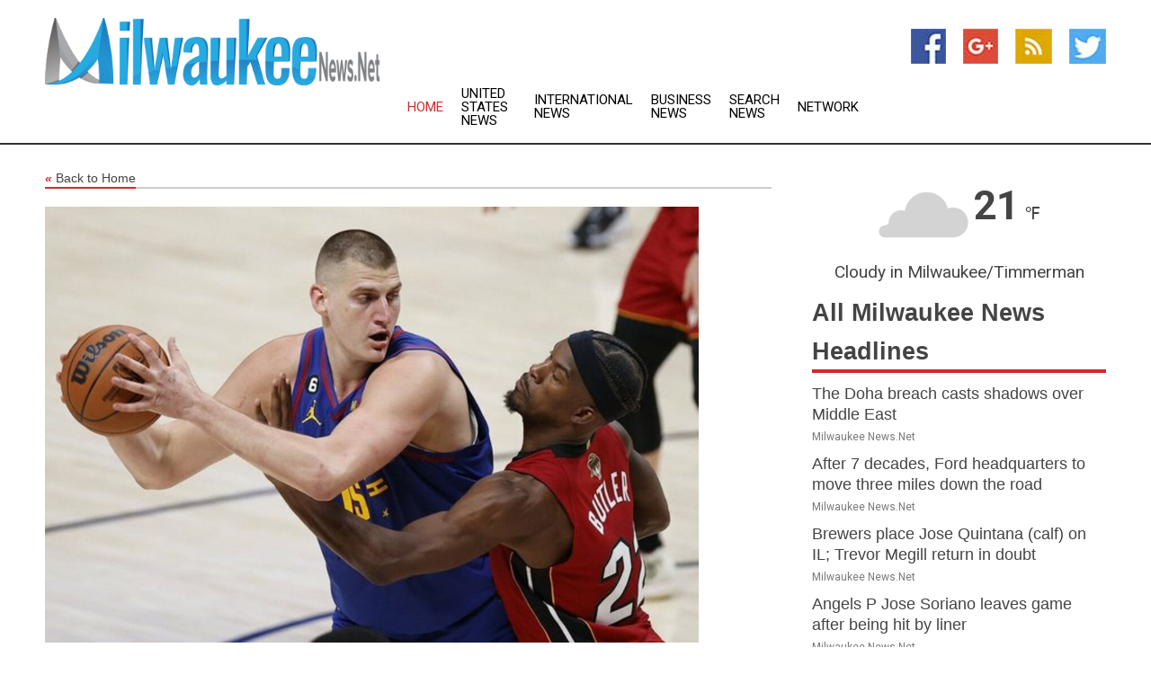

--- FILE ---
content_type: text/html; charset=utf-8
request_url: https://www.milwaukeenews.net/news/273853468/nba-finals-heat-big-underdogs-entering-game-2-in-denver
body_size: 14002
content:
<!doctype html>
<html lang="en">
<head>
    <meta name="Powered By" content="Kreatio Platform" />
  <link rel="canonical" href="https://www.milwaukeenews.net/news/273853468/nba-finals-heat-big-underdogs-entering-game-2-in-denver"/>
  <meta charset="utf-8"/>
  <meta http-equiv="X-UA-Compatible" content="IE=edge"/>
  <meta name="viewport" content="width=device-width, initial-scale=1, maximum-scale=1, user-scalable=no"/>
    <title>NBA Finals: Heat big underdogs entering Game 2 in Denver</title>
  <meta name="title" content="NBA Finals: Heat big underdogs entering Game 2 in Denver">
  <meta name="description" content="The Miami Heat entered the playoffs as the No. 8 seed in the Eastern Conference but are in an unfamiliar position ahead of Game 2 of the NBA Finals -- down 1-0."/>
  <meta name="keywords" content="Colorado News, points, games, thursday, eastern conference, conference, round and, miami, the heat, series"/>
  <meta name="news_keywords" content="milwaukee news, milwaukee, wisconsin, milwaukee newspapers, milwaukee-racine-waukesha metropolitan area news" />
  <meta name="robots" content="index, follow" />
  <meta name="revisit-after" content="1 Day" />
  <meta property="og:title" content="NBA Finals: Heat big underdogs entering Game 2 in Denver" />
  <meta property="og:site_name" content="Milwaukee News" />
  <meta property="og:url" content="https://www.milwaukeenews.net/news/273853468/nba-finals-heat-big-underdogs-entering-game-2-in-denver" />
  <meta property="og:description" content="The Miami Heat entered the playoffs as the No. 8 seed in the Eastern Conference but are in an unfamiliar position ahead of Game 2 of the NBA Finals -- down 1-0."/>
  <meta property="og:image" content="https://image.chitra.live/api/v1/wps/ff4e732/e8b94bcc-87c9-47d0-bd6a-788dee301ee1/0/flm1685819941-600x315.jpg" />
  <meta property="og:type" content="article" />
  <meta property="og:locale" content="en_US" />
  <meta name="twitter:card" content="summary_large_image" />
  <meta name="twitter:site" content="@Milwaukee News" />
  <meta name="twitter:title" content="NBA Finals: Heat big underdogs entering Game 2 in Denver" />
  <meta name="twitter:description" content="The Miami Heat entered the playoffs as the No. 8 seed in the Eastern Conference but are in an unfamiliar position ahead of Game 2 of the NBA Finals -- down 1-0."/>
  <meta name="twitter:image" content="https://image.chitra.live/api/v1/wps/ff4e732/e8b94bcc-87c9-47d0-bd6a-788dee301ee1/0/flm1685819941-600x315.jpg" />

  <link rel="shortcut icon" href="https://assets.kreatio.net/web/newsnet/favicons/favicon.ico"/>
  <link rel="stylesheet" type="text/css" href="https://assets.kreatio.net/web/newsnet/css/foundation.min.css">
  <link rel="stylesheet" type="text/css" href="https://assets.kreatio.net/web/newsnet/css/red_style.css">
  <link rel="stylesheet" type="text/css" href="https://cdnjs.cloudflare.com/ajax/libs/font-awesome/4.6.3//css/font-awesome.css">
  <script src="https://assets.kreatio.net/web/newsnet/js/app.js"></script>
  <link rel="stylesheet" href="https://cdnjs.cloudflare.com/ajax/libs/tinymce/6.8.2/skins/ui/oxide/skin.min.css">
  <script async src='https://securepubads.g.doubleclick.net/tag/js/gpt.js'></script>
  <script src='https://www.google.com/recaptcha/api.js'></script>
  <script>window.googletag = window.googletag || {cmd: []};
  googletag.cmd.push(function () {
      googletag.defineSlot('/21806386006/Bigpond_TOP/uaenews.net', [[970, 250], [728, 90], [970, 90]], 'div-gpt-ad-3852326-1')
          .addService(googletag.pubads());
      googletag.defineSlot('/21806386006/Bigpond_TOP/uaenews.net', [[300, 250], [300, 600], [160, 600], [120, 600], [320, 50]], 'div-gpt-ad-3852326-2')
          .addService(googletag.pubads());
      googletag.defineOutOfPageSlot('/21806386006/Bigpond_TOP/uaenews.net', 'div-gpt-ad-3852326-3')
          .addService(googletag.pubads());
      googletag.defineSlot('/21806386006/Bigpond_TOP/uaenews.net', [[1, 1]], 'div-gpt-ad-3852326-4')
          .addService(googletag.pubads());

      googletag.pubads().enableSingleRequest();
      googletag.pubads().collapseEmptyDivs();
      googletag.pubads().setCentering(true);
      googletag.enableServices();
  });</script>
  <script async src="https://paht.tech/c/uaenews.net.js"></script>

  <script type="text/javascript">
      window._mNHandle = window._mNHandle || {};
      window._mNHandle.queue = window._mNHandle.queue || [];
      medianet_versionId = "3121199";
  </script>
    <!-- taboola-->
    <script type="text/javascript">
        window._taboola = window._taboola || [];
        _taboola.push({article: 'auto'});
        !function (e, f, u, i) {
            if (!document.getElementById(i)) {
                e.async = 1;
                e.src = u;
                e.id = i;
                f.parentNode.insertBefore(e, f);
            }
        }(document.createElement('script'),
            document.getElementsByTagName('script')[0],
            '//cdn.taboola.com/libtrc/newsnet-network/loader.js',
            'tb_loader_script');
        if (window.performance && typeof window.performance.mark == 'function') {
            window.performance.mark('tbl_ic');
        }
    </script>
    <!--taboola-->
  <style>
      .tox .tox-statusbar {
          display: none !important;
      }
      .red{
          color: red;
      }
      .text h1,
      .text h2,
      .text h3,
      .text h4,
      .text h5,
      .text h6{
          font-size: 24px !important;
          font-weight: 700 !important;
      }
  </style>
</head>
<body>
<!-- header -->
  <!-- Component :: Main-Header--> 
<div class="row expanded header">
  <div class="large-4 columns logo hide-for-small-only">
    <a href="/"><img src="https://assets.kreatio.net/nn_logos/milwaukee-news.png" alt="Milwaukee News"></a></div>

  <div class="large-6 columns navigation">
    <div class="title-bar show-for-small-only"
         data-responsive-toggle="navigation-menu" data-hide-for="medium">
      <button class="menu-icon" type="button" data-toggle></button>
      <div class="title-bar-title" style="margin: 0 20px;">
        <a href="/"><img width="200px" src="https://assets.kreatio.net/nn_logos/milwaukee-news.png"></a>
      </div>
    </div>
    <div class="top-bar" id="navigation-menu">
      <div class="top-bar-left">
        <ul class="dropdown menu" data-dropdown-menu>
          <li class="active"><a href="/">Home</a></li>
            <li>
              <a href="/category/united-states-news">United States
                News</a>
            </li>
            <li>
              <a href="/category/breaking-international-news">International
                News</a>
            </li>
            <li>
              <a href="/category/breaking-business-news">Business
                News</a>
            </li>
          <li><a href="/archive">Search News</a></li>
          <li><a href="http://www.themainstreammedia.com/">Network</a></li>
        </ul>
      </div>
    </div>
  </div>

  <div class="large-2 columns socail_icon hide-for-small-only">
    <ul class="menu float-right">
      <li><a href="https://www.facebook.com/Milwaukee-News-106300851046157/" target="_blank"><img
        src="https://assets.kreatio.net/web/newsnet/images/facebook.jpg"
        alt="facebook"></a></li>
      <li><a href="https://plus.google.com/" target="_blank"><img
        src="https://assets.kreatio.net/web/newsnet/images/google_pls.jpg"
        alt="google"></a></li>
      <li><a href="https://feeds.milwaukeenews.net/rss/563d1c1db6cb5197" target="_blank"><img
        src="https://assets.kreatio.net/web/newsnet/images/rss_feed.jpg"
        alt="rss"></a></li>
      <li><a href="https://twitter.com/MilwaukeeN" target="_blank"><img
        src="https://assets.kreatio.net/web/newsnet/images/twitter.jpg"
        alt="twitter"></a></li>
    </ul>
      <!-- Component :: Header-Date--> 
<div class="remote_component" id = 587f77c1-772e-d205-d833-e133cfdf98e0></div>


  </div>
</div>


<!-- End of header -->

<!-- Ads -->
<div class="row expanded ad_temp">

  <!-- Ad 728x90 (TOP) -->
  <div
    class="large-12 medium-12 columns text-left top_add hide-for-small-only">

    <center>
      <div id='div-gpt-ad-3852326-1'>
        <script>
            googletag.cmd.push(function () {
                googletag.display('div-gpt-ad-3852326-1');
            });
        </script>
      </div>
    </center>

  </div>
  <!-- End of ad -->

</div>
<!-- End of ads -->


<div class="row expanded content">
  <div class="large-9 medium-8 columns left_content">
    <div class="row expanded breadcrum">
      <div class="large-12 medium-12 columns">
        <h4>
          <span><a href="/"><i>«</i>Back to Home</a></span>
        </h4>
      </div>
    </div>
    <div class="row expanded single_news">
  <div class="large-12 columns">
    <div class="article_image">
        <img src="https://image.chitra.live/api/v1/wps/28ec15f/e8b94bcc-87c9-47d0-bd6a-788dee301ee1/0/flm1685819941-1156x770.jpg" alt="NBA Finals: Heat big underdogs entering Game 2 in Denver" width="100%">
    </div>
    <div class="title_text">
      <h2>
        <a href="#">NBA Finals: Heat big underdogs entering Game 2 in Denver</a>
      </h2>
      <p>Field Level Media
        <br>04 Jun 2023, 00:49 GMT+
          </p>
    </div>
    <div class="detail_text">
      <div class="text">
            <p>The Miami Heat entered the playoffs as the No. 8 seed in the Eastern Conference but are in an unfamiliar position ahead of Game 2 of the NBA Finals -- down 1-0.</p>
<p>Despite starting every series in this year's playoffs on the road, the Heat managed to win the first game in each of their first three series. That certainly wasn't the case in Game 1 on Thursday, when the Denver Nuggets won Game 1 of the finals in convincing fashion, 104-93.</p>
<p>The Heat will attempt to even the series in Game 2 on Sunday in Denver, and they will again be heavy underdogs.</p>
<p>Denver is an 8.5-point favorite at BetMGM, where the Nuggets have been backed by 55 percent of the spread-line bets and 59 percent of the money. However, Miami's 300 moneyline has been a popular bet, with the public backing the Heat with 72 and 60 percent of the action, respectively.</p>
<p>WHAT IT MEANS</p>
<p>Miami has lost four of its past five games overall and is facing a deficit for the first time in these playoffs.</p>
<p>"That was one of my last messages to the group before our game," Denver coach Michael Malone said after his team improved to 9-0 at home in the playoffs on Thursday.</p>
<p>"I reminded our group, if they didn't know, that Miami went into Milwaukee (in the first round) and won Game 1. They went into the Garden in New York City (in the second round) and won Game 1. They won Game 1 up in Boston (in the Eastern Conference finals). So, we did not want them coming in here taking control of the series on our court."</p>
<p>PROPPED UP</p>
<p>Nuggets star Nikola Jokic was the most popular prop bet ahead of Game 1 and went on to reward the public's confidence in him with his ninth triple-double of the playoffs. That includes six in his past seven games after collecting 27 points, 14 assists and 10 rebounds in Game 1.</p>
<p>"The most important thing is to win a game," Jokic said. "I'm trying to win a game in any possible way."</p>
<p>KEY STAT</p>
<p>Denver made 16 of its 20 free-throw attempts in Game 1, which was significantly better than Miami's all-too-brief performance at the line.</p>
<p>The Heat went to the charity stripe on just two occasions to set an NBA postseason record for fewest free-throw attempts in a game.</p>
<p>"Things have to be done with a lot more intention and a lot more pace, a lot more detail," Miami coach Erik Spoelstra said. "We are an aggressive, attacking team, and so if we are not getting those kind of opportunities at the rim or at the free throw line, we have to find different ways to be able to do it."</p>
<p>THEY SAID IT</p>
<p>Heat star Jimmy Butler had only 13 points in Game 1 to go along with seven rebounds and seven assists. He did not make it to the foul line a single time.</p>
<p>"You've got to attack and attack everybody, not just one individual. I have to do a better job of creating the help, one, two guys, and getting to my shooter, otherwise finishing at the rim, making shots," he said.</p>
<p>"But we missed a lot, and we'll be better in Game 2. At the end of the day, that's what it is, and we'll take this and we'll learn from it."</p>
--Field Level Media
        <p></p>
      </div>
    </div>
  </div>
  <div class="large-12 medium-12 columns share_icon">
    <h3>
      <span><a href="#">Share article:</a></span>
    </h3>
    <div class="sharethis-inline-share-buttons"></div>
  </div>
  <div class="large-12 medium-12 columns hide-for-small-only">
    <div class="detail_text">
      <div id="contentad338226"></div>
      <script type="text/javascript">
          (function (d) {
              var params =
                  {
                      id: "d5a9be96-e246-4ac5-9d21-4b034439109c",
                      d: "ZGVsaGluZXdzLm5ldA==",
                      wid: "338226",
                      cb: (new Date()).getTime()
                  };

              var qs = [];
              for (var key in params) qs.push(key + '=' + encodeURIComponent(params[key]));
              var s = d.createElement('script');
              s.type = 'text/javascript';
              s.async = true;
              var p = 'https:' == document.location.protocol ? 'https' : 'http';
              s.src = p + "://api.content-ad.net/Scripts/widget2.aspx?" + qs.join('&');
              d.getElementById("contentad338226").appendChild(s);
          })(document);
      </script>
    </div>
  </div>
</div>

    <div class="column row collapse show-for-small-only">
      <div class="large-12 medium-12 columns">

        <div id='div-gpt-ad-3852326-2'>
          <script>
              googletag.cmd.push(function() {
                  googletag.display('div-gpt-ad-3852326-2');
              });
          </script>
        </div>

      </div>
    </div>
    <!-- Ad 600x250 -->
    <div class="row column collapse">
      <div class="large-12 medium-12 columns">

        <div id="318873353">
          <script type="text/javascript">
              try {
                  window._mNHandle.queue.push(function (){
                      window._mNDetails.loadTag("318873353", "600x250", "318873353");
                  });
              }
              catch (error) {}
          </script>
        </div>

      </div>
    </div>
    <!-- End of ad -->
    <!-- Taboola -->
    <div class="row column collapse">
  <div class="large-12 medium-12 columns">

    <div id="taboola-below-article-thumbnails"></div>
    <script type="text/javascript">
        window._taboola = window._taboola || [];
        _taboola.push({
            mode: 'alternating-thumbnails-a',
            container: 'taboola-below-article-thumbnails',
            placement: 'Below Article Thumbnails',
            target_type: 'mix'
        });
    </script>

  </div>
</div>

    <!-- Taboola -->
    <div class="row expanded moreus_news" ng-controller="MoreCtrl">
  <div class="large-12 medium-12 columns">
    <h3><span>More Milwaukee News</span></h3>
    <a href="/category/milwaukee-news" class="access_more">Access More</a>
  </div>
    <div class="large-6 columns">
        <div class="media-object">
          <div class="media-object-section">
            <a href="/news/278583110/the-doha-breach-casts-shadows-over-middle-east">
              <img src="https://image.chitra.live/api/v1/wps/32192c8/e0cac65f-fb08-4dcf-8d2f-8a4490ef9f41/3/Israel-F35a-F15s-IAF-200x200.jpeg" width="153px">
            </a>
          </div>
          <div class="media-object-section">
            <h5><a title="" href="/news/278583110/the-doha-breach-casts-shadows-over-middle-east">The Doha breach casts shadows over Middle East</a>
</h5>
            <p class="date">Milwaukee News.Net</p>
          </div>
        </div>
        <div class="media-object">
          <div class="media-object-section">
            <a href="/news/278581992/after-7-decades-ford-headquarters-to-move-three-miles-down-the-road">
              <img src="https://image.chitra.live/api/v1/wps/c895903/55a7e194-6523-4250-93ef-4cbc0a13a0c0/1/Ford-2-200x200.jpg" width="153px">
            </a>
          </div>
          <div class="media-object-section">
            <h5><a title="" href="/news/278581992/after-7-decades-ford-headquarters-to-move-three-miles-down-the-road">After 7 decades, Ford headquarters to move three miles down the road</a>
</h5>
            <p class="date">Milwaukee News.Net</p>
          </div>
        </div>
        <div class="media-object">
          <div class="media-object-section">
            <a href="/news/278584091/brewers-place-jose-quintana-calf-on-il-trevor-megill-return-in-doubt">
              <img src="https://image.chitra.live/api/v1/wps/f760058/165bdb6b-5ea7-417f-88a4-8193e09c30e9/0/N2RkY2Y2ZTQtZTc-200x200.jpg" width="153px">
            </a>
          </div>
          <div class="media-object-section">
            <h5><a title="" href="/news/278584091/brewers-place-jose-quintana-calf-on-il-trevor-megill-return-in-doubt">Brewers place Jose Quintana (calf) on IL; Trevor Megill return in doubt</a>
</h5>
            <p class="date">Milwaukee News.Net</p>
          </div>
        </div>
        <div class="media-object">
          <div class="media-object-section">
            <a href="/news/278584086/angels-p-jose-soriano-leaves-game-after-being-hit-by-liner">
              <img src="https://image.chitra.live/api/v1/wps/c06fd3e/a86a32de-a30d-4753-aee6-1c6341252d41/0/ODU1YzBlNGEtYzF-200x200.jpg" width="153px">
            </a>
          </div>
          <div class="media-object-section">
            <h5><a title="" href="/news/278584086/angels-p-jose-soriano-leaves-game-after-being-hit-by-liner">Angels P Jose Soriano leaves game after being hit by liner</a>
</h5>
            <p class="date">Milwaukee News.Net</p>
          </div>
        </div>
        <div class="media-object">
          <div class="media-object-section">
            <a href="/news/278582924/magic-number-at-7-brewers-vie-to-inch-closer-to-nl-central-crown-vs-angels">
              <img src="https://image.chitra.live/api/v1/wps/2370c7d/0f0d8d72-8953-443f-8ae8-e68f7dc4772a/0/ZWU1ZTUyYTEtZjd-200x200.jpg" width="153px">
            </a>
          </div>
          <div class="media-object-section">
            <h5><a title="" href="/news/278582924/magic-number-at-7-brewers-vie-to-inch-closer-to-nl-central-crown-vs-angels">Magic number at 7, Brewers vie to inch closer to NL Central crown vs. Angels</a>
</h5>
            <p class="date">Milwaukee News.Net</p>
          </div>
        </div>
        <div class="media-object">
          <div class="media-object-section">
            <a href="/news/278582923/bullpen-woes-plaguing-dodgers-ahead-of-finale-vs-phillies">
              <img src="https://image.chitra.live/api/v1/wps/a8d4be8/52a102b6-1bdb-457d-97f2-214970c9eec8/0/MWM5YTdjNDUtMTQ-200x200.jpg" width="153px">
            </a>
          </div>
          <div class="media-object-section">
            <h5><a title="" href="/news/278582923/bullpen-woes-plaguing-dodgers-ahead-of-finale-vs-phillies">Bullpen woes plaguing Dodgers ahead of finale vs. Phillies</a>
</h5>
            <p class="date">Milwaukee News.Net</p>
          </div>
        </div>
        <div class="media-object">
          <div class="media-object-section">
            <a href="/news/278582427/reds-cardinals-running-out-of-chances-in-wild-card-race">
              <img src="https://image.chitra.live/api/v1/wps/2dab3fa/0c50e588-f429-4bed-9d0e-ddb9e1239387/0/YzFhMjY4NTItMjQ-200x200.jpg" width="153px">
            </a>
          </div>
          <div class="media-object-section">
            <h5><a title="" href="/news/278582427/reds-cardinals-running-out-of-chances-in-wild-card-race">Reds, Cardinals running out of chances in wild-card race</a>
</h5>
            <p class="date">Milwaukee News.Net</p>
          </div>
        </div>
        <div class="media-object">
          <div class="media-object-section">
            <a href="/news/278582261/mlb-roundup-cal-raleigh-makes-history-with-hrs-55-56">
              <img src="https://image.chitra.live/api/v1/wps/c74fe41/7dab76b7-1660-4cdf-b204-a3bc22eb19cf/0/ZTE5Mzg3MmMtODg-200x200.jpg" width="153px">
            </a>
          </div>
          <div class="media-object-section">
            <h5><a title="" href="/news/278582261/mlb-roundup-cal-raleigh-makes-history-with-hrs-55-56">MLB roundup: Cal Raleigh makes history with HRs 55, 56</a>
</h5>
            <p class="date">Milwaukee News.Net</p>
          </div>
        </div>
        <div class="media-object">
          <div class="media-object-section">
            <a href="/news/278582052/shohei-ohtani-no-hit-start-50th-hr-arent-enough-for-dodgers-vs-phils">
              <img src="https://image.chitra.live/api/v1/wps/25d821f/3385e449-cc7d-44fa-9c26-5d7e2f8e08fb/0/MzZiODQyMTYtNDJ-200x200.jpg" width="153px">
            </a>
          </div>
          <div class="media-object-section">
            <h5><a title="" href="/news/278582052/shohei-ohtani-no-hit-start-50th-hr-arent-enough-for-dodgers-vs-phils">Shohei Ohtani&#39;s no-hit start, 50th HR aren&#39;t enough for Dodgers vs. Phils</a>
</h5>
            <p class="date">Milwaukee News.Net</p>
          </div>
        </div>
        <div class="media-object">
          <div class="media-object-section">
            <a href="/news/278581878/freddy-peralta-earns-nl-best-17th-win-as-brewers-beat-angels">
              <img src="https://image.chitra.live/api/v1/wps/f8d2de2/e72b7ae3-5dc4-4f44-bae7-a4d80ddd36e1/0/MmIzNzliNTQtOGV-200x200.jpg" width="153px">
            </a>
          </div>
          <div class="media-object-section">
            <h5><a title="" href="/news/278581878/freddy-peralta-earns-nl-best-17th-win-as-brewers-beat-angels">Freddy Peralta earns NL-best 17th win as Brewers beat Angels</a>
</h5>
            <p class="date">Milwaukee News.Net</p>
          </div>
        </div>
        <div class="media-object">
          <div class="media-object-section">
            <a href="/news/278581755/could-sam-houston-serve-as-salve-for-no-8-texas-ailing-offense">
              <img src="https://image.chitra.live/api/v1/wps/862e124/0bd6cdee-939c-4205-8c7a-1e086c542b51/0/NWQzMzdkZTAtOWE-200x200.jpg" width="153px">
            </a>
          </div>
          <div class="media-object-section">
            <h5><a title="" href="/news/278581755/could-sam-houston-serve-as-salve-for-no-8-texas-ailing-offense">Could Sam Houston serve as salve for No. 8 Texas&#39; ailing offense?</a>
</h5>
            <p class="date">Milwaukee News.Net</p>
          </div>
        </div>
    </div>
    <div class="large-6 columns">
        <div class="media-object">
          <div class="media-object-section">
            <a href="/news/278581751/great-barometer-awaits-badgers-and-terps-in-big-ten-opener">
              <img src="https://image.chitra.live/api/v1/wps/d3b4d49/8c790576-73fb-496e-8d51-36bb3af0c5c8/0/OWI2OTZmZmMtZjU-200x200.jpg" width="153px">
            </a>
          </div>
          <div class="media-object-section">
            <h5><a title="" href="/news/278581751/great-barometer-awaits-badgers-and-terps-in-big-ten-opener">&#39;Great barometer&#39; awaits Badgers and Terps in Big Ten opener</a>
</h5>
            <p class="date">Milwaukee News.Net</p>
          </div>
        </div>
        <div class="media-object">
          <div class="media-object-section">
            <a href="/news/278579060/freddy-peralta-brewers-look-to-build-on-best-record-against-angels">
              <img src="https://image.chitra.live/api/v1/wps/c42a36a/e208822c-c5a9-4969-8f6b-e77a618b6d78/0/YzhiNjBjNmQtYTk-200x200.jpg" width="153px">
            </a>
          </div>
          <div class="media-object-section">
            <h5><a title="" href="/news/278579060/freddy-peralta-brewers-look-to-build-on-best-record-against-angels">Freddy Peralta, Brewers look to build on best record against Angels</a>
</h5>
            <p class="date">Milwaukee News.Net</p>
          </div>
        </div>
        <div class="media-object">
          <div class="media-object-section">
            <a href="/news/278577087/playoff-atmosphere-when-division-leaders-phillies-dodgers-meet-in-la">
              <img src="https://image.chitra.live/api/v1/wps/3a31ec3/b51073c3-e3df-42a1-b2c5-55c68423464b/0/NDc2M2RlZTItMWY-200x200.jpg" width="153px">
            </a>
          </div>
          <div class="media-object-section">
            <h5><a title="" href="/news/278577087/playoff-atmosphere-when-division-leaders-phillies-dodgers-meet-in-la">Playoff atmosphere when division leaders Phillies, Dodgers meet in LA</a>
</h5>
            <p class="date">Milwaukee News.Net</p>
          </div>
        </div>
        <div class="media-object">
          <div class="media-object-section">
            <a href="/news/278576999/jameson-taillon-faces-old-club-as-cubs-close-in-on-playoff-spot">
              <img src="https://image.chitra.live/api/v1/wps/953b1e5/1b70ea9a-6d65-4421-b1c3-537a6651fd41/0/ZDQ4YWU4OTItMzF-200x200.jpg" width="153px">
            </a>
          </div>
          <div class="media-object-section">
            <h5><a title="" href="/news/278576999/jameson-taillon-faces-old-club-as-cubs-close-in-on-playoff-spot">Jameson Taillon faces old club as Cubs close in on playoff spot</a>
</h5>
            <p class="date">Milwaukee News.Net</p>
          </div>
        </div>
        <div class="media-object">
          <div class="media-object-section">
            <a href="/news/278576840/mlb-roundup-pete-alonso-hr-in-10th-helps-mets-end-8-game-skid">
              <img src="https://image.chitra.live/api/v1/wps/c295b77/de936eaf-791d-4f25-b317-9bec18249be9/0/ZjdhOWEzNTgtNmV-200x200.jpg" width="153px">
            </a>
          </div>
          <div class="media-object-section">
            <h5><a title="" href="/news/278576840/mlb-roundup-pete-alonso-hr-in-10th-helps-mets-end-8-game-skid">MLB roundup: Pete Alonso&#39;s HR in 10th helps Mets end 8-game skid</a>
</h5>
            <p class="date">Milwaukee News.Net</p>
          </div>
        </div>
        <div class="media-object">
          <div class="media-object-section">
            <a href="/news/278576476/cardinals-edge-brewers-to-preserve-slight-wild-card-chances">
              <img src="https://image.chitra.live/api/v1/wps/1e0285f/b1938abe-09fb-4969-81ce-08f252bf4aec/0/NzFkMjRjOGYtMzR-200x200.jpg" width="153px">
            </a>
          </div>
          <div class="media-object-section">
            <h5><a title="" href="/news/278576476/cardinals-edge-brewers-to-preserve-slight-wild-card-chances">Cardinals edge Brewers to preserve slight wild-card chances</a>
</h5>
            <p class="date">Milwaukee News.Net</p>
          </div>
        </div>
        <div class="media-object">
          <div class="media-object-section">
            <a href="/news/278575782/cubs-short-handed-in-of-as-they-close-series-against-rays">
              <img src="https://image.chitra.live/api/v1/wps/9cf90f2/eed84ef1-38bc-4137-83bc-c7ef3d648116/0/MDAzZGNhMWItYTM-200x200.jpg" width="153px">
            </a>
          </div>
          <div class="media-object-section">
            <h5><a title="" href="/news/278575782/cubs-short-handed-in-of-as-they-close-series-against-rays">Cubs short-handed in OF as they close series against Rays</a>
</h5>
            <p class="date">Milwaukee News.Net</p>
          </div>
        </div>
        <div class="media-object">
          <div class="media-object-section">
            <a href="/news/278575749/rangers-look-to-sweep-reeling-mets-stay-firmly-in-playoff-hunt">
              <img src="https://image.chitra.live/api/v1/wps/c2e789d/917ab000-e9d1-4502-9cf9-ede80c761218/0/YTljODM1ODctNGI-200x200.jpg" width="153px">
            </a>
          </div>
          <div class="media-object-section">
            <h5><a title="" href="/news/278575749/rangers-look-to-sweep-reeling-mets-stay-firmly-in-playoff-hunt">Rangers look to sweep reeling Mets, stay firmly in playoff hunt</a>
</h5>
            <p class="date">Milwaukee News.Net</p>
          </div>
        </div>
        <div class="media-object">
          <div class="media-object-section">
            <a href="/news/278575727/after-clinching-playoff-berth-brewers-face-cardinals-again">
              <img src="https://image.chitra.live/api/v1/wps/1012e23/2c3df145-9905-4355-b720-15cc985e7cf3/0/YjUwZWU3YTctY2F-200x200.jpg" width="153px">
            </a>
          </div>
          <div class="media-object-section">
            <h5><a title="" href="/news/278575727/after-clinching-playoff-berth-brewers-face-cardinals-again">After clinching playoff berth, Brewers face Cardinals again</a>
</h5>
            <p class="date">Milwaukee News.Net</p>
          </div>
        </div>
        <div class="media-object">
          <div class="media-object-section">
            <a href="/news/278575635/every-game-critical-for-contending-astros-who-go-for-sweep-in-atlanta">
              <img src="https://image.chitra.live/api/v1/wps/1d3518d/7e5c3e0f-3f2a-4749-a7e0-6a73f74642e5/0/ZGYyOGRmNzctZDN-200x200.jpg" width="153px">
            </a>
          </div>
          <div class="media-object-section">
            <h5><a title="" href="/news/278575635/every-game-critical-for-contending-astros-who-go-for-sweep-in-atlanta">Every game critical for contending Astros, who go for sweep in Atlanta</a>
</h5>
            <p class="date">Milwaukee News.Net</p>
          </div>
        </div>
    </div>
</div>

    <div class="column row collapse show-for-small-only">
      <div class="large-12 medium-12 columns">

        <div id='div-gpt-ad-3852326-2'>
          <script>
              googletag.cmd.push(function() {
                  googletag.display('div-gpt-ad-3852326-2');
              });
          </script>
        </div>

      </div>
    </div>
    <div class="row expanded">
      <div class="large-12 medium-12 columns">
        <div class="row expanded signupnws">
          <div class="large-6 columns">
            <h2>Sign up for Milwaukee News</h2>
            <p>a daily newsletter full of things to discuss over
              drinks.and the great thing is that it's on the house!</p>
          </div>
          <div class="large-6 columns">
            <form
              action="https://subscription.themainstreammedia.com/?p=subscribe"
              method="post">
              <input type="text" name="email" placeholder="Your email address"
                     required>
              <button type="submit" class="button">Submit</button>
            </form>
          </div>
        </div>
      </div>
    </div>
    <div class="row expanded single_news">
      <div
        class="large-12 medium-12 columns text-center hide-for-small-only">
        <div class="detail_text"></div>
      </div>
    </div>
  </div>
  <!-- Side bar -->
    <div class="large-3 medium-4 columns right_sidebar">
    <!-- weather -->
      <!-- Component :: Weather-Block--> 
<div class="remote_component" id = 9690c96f-dc4b-9209-9a32-98af0c17491b></div>


    <!-- End of weather -->

    <!-- All headlines -->
    <div class="row column headline">
  <div class="large-12 medium-12 columns">
    <h3>
      <span><a href="/category/milwaukee-news">All Milwaukee News Headlines</a></span>
    </h3>
    <div class="outer_head">
        <div class="single_head">
          <h6>
            <a title="" href="/news/278583110/the-doha-breach-casts-shadows-over-middle-east">The Doha breach casts shadows over Middle East</a>

          </h6>
          <p class="date">Milwaukee News.Net</p>
        </div>
        <div class="single_head">
          <h6>
            <a title="" href="/news/278581992/after-7-decades-ford-headquarters-to-move-three-miles-down-the-road">After 7 decades, Ford headquarters to move three miles down the road</a>

          </h6>
          <p class="date">Milwaukee News.Net</p>
        </div>
        <div class="single_head">
          <h6>
            <a title="" href="/news/278584091/brewers-place-jose-quintana-calf-on-il-trevor-megill-return-in-doubt">Brewers place Jose Quintana (calf) on IL; Trevor Megill return in doubt</a>

          </h6>
          <p class="date">Milwaukee News.Net</p>
        </div>
        <div class="single_head">
          <h6>
            <a title="" href="/news/278584086/angels-p-jose-soriano-leaves-game-after-being-hit-by-liner">Angels P Jose Soriano leaves game after being hit by liner</a>

          </h6>
          <p class="date">Milwaukee News.Net</p>
        </div>
        <div class="single_head">
          <h6>
            <a title="" href="/news/278582924/magic-number-at-7-brewers-vie-to-inch-closer-to-nl-central-crown-vs-angels">Magic number at 7, Brewers vie to inch closer to NL Central crown vs. Angels</a>

          </h6>
          <p class="date">Milwaukee News.Net</p>
        </div>
        <div class="single_head">
          <h6>
            <a title="" href="/news/278582923/bullpen-woes-plaguing-dodgers-ahead-of-finale-vs-phillies">Bullpen woes plaguing Dodgers ahead of finale vs. Phillies</a>

          </h6>
          <p class="date">Milwaukee News.Net</p>
        </div>
        <div class="single_head">
          <h6>
            <a title="" href="/news/278582427/reds-cardinals-running-out-of-chances-in-wild-card-race">Reds, Cardinals running out of chances in wild-card race</a>

          </h6>
          <p class="date">Milwaukee News.Net</p>
        </div>
        <div class="single_head">
          <h6>
            <a title="" href="/news/278582261/mlb-roundup-cal-raleigh-makes-history-with-hrs-55-56">MLB roundup: Cal Raleigh makes history with HRs 55, 56</a>

          </h6>
          <p class="date">Milwaukee News.Net</p>
        </div>
        <div class="single_head">
          <h6>
            <a title="" href="/news/278582052/shohei-ohtani-no-hit-start-50th-hr-arent-enough-for-dodgers-vs-phils">Shohei Ohtani&#39;s no-hit start, 50th HR aren&#39;t enough for Dodgers vs. Phils</a>

          </h6>
          <p class="date">Milwaukee News.Net</p>
        </div>
        <div class="single_head">
          <h6>
            <a title="" href="/news/278581878/freddy-peralta-earns-nl-best-17th-win-as-brewers-beat-angels">Freddy Peralta earns NL-best 17th win as Brewers beat Angels</a>

          </h6>
          <p class="date">Milwaukee News.Net</p>
        </div>
        <div class="single_head">
          <h6>
            <a title="" href="/news/278581755/could-sam-houston-serve-as-salve-for-no-8-texas-ailing-offense">Could Sam Houston serve as salve for No. 8 Texas&#39; ailing offense?</a>

          </h6>
          <p class="date">Milwaukee News.Net</p>
        </div>
        <div class="single_head">
          <h6>
            <a title="" href="/news/278581751/great-barometer-awaits-badgers-and-terps-in-big-ten-opener">&#39;Great barometer&#39; awaits Badgers and Terps in Big Ten opener</a>

          </h6>
          <p class="date">Milwaukee News.Net</p>
        </div>
        <div class="single_head">
          <h6>
            <a title="" href="/news/278579060/freddy-peralta-brewers-look-to-build-on-best-record-against-angels">Freddy Peralta, Brewers look to build on best record against Angels</a>

          </h6>
          <p class="date">Milwaukee News.Net</p>
        </div>
        <div class="single_head">
          <h6>
            <a title="" href="/news/278577087/playoff-atmosphere-when-division-leaders-phillies-dodgers-meet-in-la">Playoff atmosphere when division leaders Phillies, Dodgers meet in LA</a>

          </h6>
          <p class="date">Milwaukee News.Net</p>
        </div>
        <div class="single_head">
          <h6>
            <a title="" href="/news/278576999/jameson-taillon-faces-old-club-as-cubs-close-in-on-playoff-spot">Jameson Taillon faces old club as Cubs close in on playoff spot</a>

          </h6>
          <p class="date">Milwaukee News.Net</p>
        </div>
        <div class="single_head">
          <h6>
            <a title="" href="/news/278576840/mlb-roundup-pete-alonso-hr-in-10th-helps-mets-end-8-game-skid">MLB roundup: Pete Alonso&#39;s HR in 10th helps Mets end 8-game skid</a>

          </h6>
          <p class="date">Milwaukee News.Net</p>
        </div>
        <div class="single_head">
          <h6>
            <a title="" href="/news/278576476/cardinals-edge-brewers-to-preserve-slight-wild-card-chances">Cardinals edge Brewers to preserve slight wild-card chances</a>

          </h6>
          <p class="date">Milwaukee News.Net</p>
        </div>
        <div class="single_head">
          <h6>
            <a title="" href="/news/278575782/cubs-short-handed-in-of-as-they-close-series-against-rays">Cubs short-handed in OF as they close series against Rays</a>

          </h6>
          <p class="date">Milwaukee News.Net</p>
        </div>
        <div class="single_head">
          <h6>
            <a title="" href="/news/278575749/rangers-look-to-sweep-reeling-mets-stay-firmly-in-playoff-hunt">Rangers look to sweep reeling Mets, stay firmly in playoff hunt</a>

          </h6>
          <p class="date">Milwaukee News.Net</p>
        </div>
        <div class="single_head">
          <h6>
            <a title="" href="/news/278575727/after-clinching-playoff-berth-brewers-face-cardinals-again">After clinching playoff berth, Brewers face Cardinals again</a>

          </h6>
          <p class="date">Milwaukee News.Net</p>
        </div>
        <div class="single_head">
          <h6>
            <a title="" href="/news/278575635/every-game-critical-for-contending-astros-who-go-for-sweep-in-atlanta">Every game critical for contending Astros, who go for sweep in Atlanta</a>

          </h6>
          <p class="date">Milwaukee News.Net</p>
        </div>
        <div class="single_head">
          <h6>
            <a title="" href="/news/278575606/red-hot-phillies-can-clinch-nl-east-in-series-finale-vs-royals">Red-hot Phillies can clinch NL East in series finale vs. Royals</a>

          </h6>
          <p class="date">Milwaukee News.Net</p>
        </div>
        <div class="single_head">
          <h6>
            <a title="" href="/news/278575453/top-25-roundup-no-16-texas-am-rallies-late-to-edge-no-8-notre-dame">Top 25 roundup: No. 16 Texas A&amp;M rallies late to edge No. 8 Notre Dame</a>

          </h6>
          <p class="date">Milwaukee News.Net</p>
        </div>
        <div class="single_head">
          <h6>
            <a title="" href="/news/278575388/mlb-roundup-brewers-clinch-playoff-berth-then-down-cards-in-10">MLB roundup: Brewers clinch playoff berth, then down Cards in 10</a>

          </h6>
          <p class="date">Milwaukee News.Net</p>
        </div>
        <div class="single_head">
          <h6>
            <a title="" href="/news/278575338/after-clinching-playoff-spot-brewers-rally-past-cards-in-10">After clinching playoff spot, Brewers rally past Cards in 10</a>

          </h6>
          <p class="date">Milwaukee News.Net</p>
        </div>
        <div class="single_head">
          <h6>
            <a title="" href="/news/278575201/brewers-stage-comeback-in-9th-walk-off-cardinals-in-10th">Brewers stage comeback in 9th, walk off Cardinals in 10th</a>

          </h6>
          <p class="date">Milwaukee News.Net</p>
        </div>
        <div class="single_head">
          <h6>
            <a title="" href="/news/278574766/red-hot-phillies-beat-royals-move-to-brink-of-clinching-nl-east">Red-hot Phillies beat Royals, move to brink of clinching NL East</a>

          </h6>
          <p class="date">Milwaukee News.Net</p>
        </div>
        <div class="single_head">
          <h6>
            <a title="" href="/news/278574466/complete-effort-gets-no-19-alabama-past-wisconsin">Complete effort gets No. 19 Alabama past Wisconsin</a>

          </h6>
          <p class="date">Milwaukee News.Net</p>
        </div>
        <div class="single_head">
          <h6>
            <a title="" href="/news/278573629/a-win-away-from-playoff-berth-brewers-turn-to-jacob-misiorowski-against-cards">A win away from playoff berth, Brewers turn to Jacob Misiorowski against Cards</a>

          </h6>
          <p class="date">Milwaukee News.Net</p>
        </div>
        <div class="single_head">
          <h6>
            <a title="" href="/news/278573518/high-octane-phillies-aim-to-continue-roll-vs-reeling-royals">High-octane Phillies aim to continue roll vs. reeling Royals</a>

          </h6>
          <p class="date">Milwaukee News.Net</p>
        </div>
        <div class="single_head">
          <h6>
            <a title="" href="/news/278573434/pirates-looking-to-end-skid-as-series-continues-at-nationals">Pirates looking to end skid as series continues at Nationals</a>

          </h6>
          <p class="date">Milwaukee News.Net</p>
        </div>
        <div class="single_head">
          <h6>
            <a title="" href="/news/278573308/cubs-bullpen-aims-for-another-strong-outing-vs-rays">Cubs&#39; bullpen aims for another strong outing vs. Rays</a>

          </h6>
          <p class="date">Milwaukee News.Net</p>
        </div>
        <div class="single_head">
          <h6>
            <a title="" href="/news/278573247/mlb-roundup-aaron-judge-latest-milestone-lifts-yanks-past-red-sox">MLB roundup: Aaron Judge&#39;s latest milestone lifts Yanks past Red Sox</a>

          </h6>
          <p class="date">Milwaukee News.Net</p>
        </div>
        <div class="single_head">
          <h6>
            <a title="" href="/news/278573057/brewers-quinn-priester-beats-cardinals-to-extend-win-streak">Brewers&#39; Quinn Priester beats Cardinals to extend win streak</a>

          </h6>
          <p class="date">Milwaukee News.Net</p>
        </div>
        <div class="single_head">
          <h6>
            <a title="" href="/news/278572984/walker-buehler-phillies-debut-leads-to-rout-of-royals">Walker Buehler&#39;s Phillies debut leads to rout of Royals</a>

          </h6>
          <p class="date">Milwaukee News.Net</p>
        </div>
        <div class="single_head">
          <h6>
            <a title="" href="/news/278571856/report-wofford-fires-head-coach-dwight-perry">Report: Wofford fires head coach Dwight Perry</a>

          </h6>
          <p class="date">Milwaukee News.Net</p>
        </div>
        <div class="single_head">
          <h6>
            <a title="" href="/news/278571577/agent-malcolm-brogdon-agrees-to-1-year-contract-with-knicks">Agent: Malcolm Brogdon agrees to 1-year contract with Knicks</a>

          </h6>
          <p class="date">Milwaukee News.Net</p>
        </div>
        <div class="single_head">
          <h6>
            <a title="" href="/news/278570625/ex-mets-ace-jacob-degrom-leads-rangers-into-queens">Ex-Mets ace Jacob deGrom leads Rangers into Queens</a>

          </h6>
          <p class="date">Milwaukee News.Net</p>
        </div>
        <div class="single_head">
          <h6>
            <a title="" href="/news/278570528/packers-wr-jayden-reed-breaks-collarbone">Packers WR Jayden Reed breaks collarbone</a>

          </h6>
          <p class="date">Milwaukee News.Net</p>
        </div>
        <div class="single_head">
          <h6>
            <a title="" href="/news/278570484/veteran-walker-buehler-makes-phillies-debut-vs-royals">Veteran Walker Buehler makes Phillies debut vs. Royals</a>

          </h6>
          <p class="date">Milwaukee News.Net</p>
        </div>
        <div class="single_head">
          <h6>
            <a title="" href="/news/278570452/white-sox-look-to-continue-winning-ways-vs-guardians">White Sox look to continue winning ways vs. Guardians</a>

          </h6>
          <p class="date">Milwaukee News.Net</p>
        </div>
        <div class="single_head">
          <h6>
            <a title="" href="/news/278583406/packers-vs-browns-how-to-watch-stream-listen-week-3">Packers vs. Browns | How to watch, stream &amp; listen | Week 3</a>

          </h6>
          <p class="date">Milwaukee News.Net</p>
        </div>
        <div class="single_head">
          <h6>
            <a title="" href="/news/278582395/steelers-in-hof-two-of-the-early-ones">Steelers in HOF: Two of the early ones</a>

          </h6>
          <p class="date">Milwaukee News.Net</p>
        </div>
        <div class="single_head">
          <h6>
            <a title="" href="/news/278581530/packers-to-face-browns-in-cleveland">Packers to face Browns in Cleveland</a>

          </h6>
          <p class="date">Milwaukee News.Net</p>
        </div>
        <div class="single_head">
          <h6>
            <a title="" href="/news/278573409/steelers-in-hof-stautner-strength-was-his-strength">Steelers in HOF: Stautner&#39;s strength was, his strength</a>

          </h6>
          <p class="date">Milwaukee News.Net</p>
        </div>
        <div class="single_head">
          <h6>
            <a title="" href="/news/278572021/wisconsin-legislature-defying-court-orders-governor-says-in-latest-suit">Wisconsin Legislature defying court orders, governor says in latest suit</a>

          </h6>
          <p class="date">Milwaukee News.Net</p>
        </div>
        <div class="single_head">
          <h6>
            <a title="" href="/news/278569814/excessive-force-suit-against-wisconsin-cop-ends-in-second-mistrial">Excessive force suit against Wisconsin cop ends in second mistrial</a>

          </h6>
          <p class="date">Milwaukee News.Net</p>
        </div>
        <div class="single_head">
          <h6>
            <a title="" target="_blank" href="https://ottawaconstructionnews.com/associations/ontario-construction-group-urges-province-to-remove-u-s-bidders-from-ottawa-hospital-project/">Ontario construction group urges province to remove U.S. bidders from Ottawa Hospital project</a>

          </h6>
          <p class="date">Milwaukee News.Net</p>
        </div>
        <div class="single_head">
          <h6>
            <a title="" target="_blank" href="https://www.latimes.com/delos/story/2025-09-17/cheech-marin-riverside-art-museum-local-chicano-artists">Cheech Marin&#39;s museum legitimizes Chicano art and boosts local economy</a>

          </h6>
          <p class="date">Milwaukee News.Net</p>
        </div>
        <div class="single_head">
          <h6>
            <a title="" target="_blank" href="https://www.ibtimes.com/canada-central-bank-cuts-key-lending-rate-citing-trump-tariffs-3783713">Canada Central Bank Cuts Key Lending Rate Citing Trump Tariffs - IBTimes</a>

          </h6>
          <p class="date">Milwaukee News.Net</p>
        </div>
    </div>
  </div>
</div>



    <!-- Ad 300x600 (A) -->
    <div class="row column ad_600">
      <div class="large-12 medium-12 columns hide-for-small-only">

        <script id="mNCC" language="javascript">
            medianet_width = "300";
            medianet_height = "600";
            medianet_crid = "393315316";
            medianet_versionId = "3111299";
        </script>
        <script src="//contextual.media.net/nmedianet.js?cid=8CUG1R34Q"></script>

      </div>
    </div>
    <!-- End of ad -->

    <!-- Related News -->
    <div class=" row column business_news">
  <div class="large-12 medium-12 columns">
    <h3>
      <span>United States News</span>
    </h3>
      <div class="media-object">
        <div class="media-object-section">
          <a href="/news/278583153/u-s-stock-markets-close-mixed-wednesday-despite-interest-rate-cut"><img width="153px" src="https://image.chitra.live/api/v1/wps/8812a6e/91d91333-48f9-4c26-83b4-f9bdbce0d4f5/2/Wall-Street-14-Big-News-Network-200x200.jpeg" alt="U.S. stock markets close mixed Wednesday despite interest rate cut "/></a>
        </div>
        <div class="media-object-section">
          <h6>
            <a title="" href="/news/278583153/u-s-stock-markets-close-mixed-wednesday-despite-interest-rate-cut">U.S. stock markets close mixed Wednesday despite interest rate cut </a>

          </h6>
          <p class="date">Milwaukee News.Net</p>
        </div>
      </div>
      <div class="media-object">
        <div class="media-object-section">
          <a href="/news/278581992/after-7-decades-ford-headquarters-to-move-three-miles-down-the-road"><img width="153px" src="https://image.chitra.live/api/v1/wps/c895903/55a7e194-6523-4250-93ef-4cbc0a13a0c0/1/Ford-2-200x200.jpg" alt="After 7 decades, Ford headquarters to move three miles down the road"/></a>
        </div>
        <div class="media-object-section">
          <h6>
            <a title="" href="/news/278581992/after-7-decades-ford-headquarters-to-move-three-miles-down-the-road">After 7 decades, Ford headquarters to move three miles down the road</a>

          </h6>
          <p class="date">Milwaukee News.Net</p>
        </div>
      </div>
      <div class="media-object">
        <div class="media-object-section">
          <a href="/news/278579307/starmer-trump-to-seal-tech-and-energy-deals-eye-steel-tariff-cut"><img width="153px" src="https://image.chitra.live/api/v1/wps/1817f91/bbd8e171-4660-488f-9167-079c5e608c30/3/Inaugural-parade-Donald-Trump-and-Melania-Trump-01-20-17-1-200x200.jpg" alt="Starmer, Trump to seal tech and energy deals, eye steel tariff cut"/></a>
        </div>
        <div class="media-object-section">
          <h6>
            <a title="" href="/news/278579307/starmer-trump-to-seal-tech-and-energy-deals-eye-steel-tariff-cut">Starmer, Trump to seal tech and energy deals, eye steel tariff cut</a>

          </h6>
          <p class="date">Milwaukee News.Net</p>
        </div>
      </div>
      <div class="media-object">
        <div class="media-object-section">
          <a href="/news/278581991/trump-sec-should-require-companies-to-report-every-6-months"><img width="153px" src="https://image.chitra.live/api/v1/wps/15d2cdf/29987d5f-1adf-4a04-a8df-08afe2603daa/1/5-Donald-Trump-imresizer-200x200.jpg" alt="Trump: SEC should require companies to report every 6 months"/></a>
        </div>
        <div class="media-object-section">
          <h6>
            <a title="" href="/news/278581991/trump-sec-should-require-companies-to-report-every-6-months">Trump: SEC should require companies to report every 6 months</a>

          </h6>
          <p class="date">Milwaukee News.Net</p>
        </div>
      </div>
      <div class="media-object">
        <div class="media-object-section">
          <a href="/news/278581363/u-s-stock-markets-dip-on-nervousness-over-fed"><img width="153px" src="https://image.chitra.live/api/v1/wps/3558e84/ba494466-9dcc-4ed2-9284-79bee8c34253/0/US-stocks-down-again-200x200.jpg" alt="U.S. stock markets dip on nervousness over Fed"/></a>
        </div>
        <div class="media-object-section">
          <h6>
            <a title="" href="/news/278581363/u-s-stock-markets-dip-on-nervousness-over-fed">U.S. stock markets dip on nervousness over Fed</a>

          </h6>
          <p class="date">Milwaukee News.Net</p>
        </div>
      </div>
      <div class="media-object">
        <div class="media-object-section">
          <a href="/news/278579319/trump-s-travel-ban-denies-foreign-students-entry-into-us-colleges"><img width="153px" src="https://image.chitra.live/api/v1/wps/3075f4d/1fe13a46-fad4-46bb-8360-75819d6628ce/1/6-Stanford-University-200x200.jpg" alt="Trump’s travel ban denies foreign students entry into US colleges"/></a>
        </div>
        <div class="media-object-section">
          <h6>
            <a title="" href="/news/278579319/trump-s-travel-ban-denies-foreign-students-entry-into-us-colleges">Trump’s travel ban denies foreign students entry into US colleges</a>

          </h6>
          <p class="date">Milwaukee News.Net</p>
        </div>
      </div>
    <div class="access_btn">
      <a href="/category/united-states-news"
         class="access_more">Access More</a>
    </div>
  </div>
</div>

    <!-- End of Related News -->

    <!-- News Releases  -->
    <div class="row column news_releases">
  <div class="large-12 medium-12 columns">
    <div class="inner">
      <h3>News Releases</h3>
      <p>
        <span >Milwaukee News</span>.Net's News Release Publishing
        Service provides a medium for circulating your organization's
        news.
      </p>
      <form action="/news-releases" method="get">
        <button
          style="margin-left: 10px; font-size: 19px; font-family: Roboto, sans-serif;"
          href="/news-releases" type="submit" class="alert button">
          Click For Details</button>
      </form>
    </div>
  </div>
</div>

    <!-- End of News Releases  -->

    <div class=" row column business_news">
  <div class="large-12 medium-12 columns">
    <h3>
      <span>International News</span>
    </h3>
      <div class="media-object">
        <div class="media-object-section">
          <a href="How did 12 Israeli warplanes invade Qatar airspace undetected?"><img width="153px" src="https://image.chitra.live/api/v1/wps/32192c8/e0cac65f-fb08-4dcf-8d2f-8a4490ef9f41/3/Israel-F35a-F15s-IAF-200x200.jpeg" alt="The Doha breach casts shadows over Middle East"/></a>
        </div>
        <div class="media-object-section">
          <h6>
            <a title="" href="/news/278583110/the-doha-breach-casts-shadows-over-middle-east">The Doha breach casts shadows over Middle East</a>

          </h6>
          <p class="date">Milwaukee News.Net</p>
        </div>
      </div>
      <div class="media-object">
        <div class="media-object-section">
          <a href="Clashes near Afghan border kill 19 soldiers, 45 militants in Pakistan"><img width="153px" src="https://image.chitra.live/api/v1/wps/a5d67b3/e735dd26-552e-4b0f-ab2f-ff05f276795b/2/8-Pakistan-Afghan-200x200.jpg" alt="Pakistan army operations on Afghanistan border leave many dead"/></a>
        </div>
        <div class="media-object-section">
          <h6>
            <a title="" href="/news/278579327/pakistan-army-operations-on-afghanistan-border-leave-many-dead">Pakistan army operations on Afghanistan border leave many dead</a>

          </h6>
          <p class="date">Milwaukee News.Net</p>
        </div>
      </div>
      <div class="media-object">
        <div class="media-object-section">
          <a href="UK, US to unveil tech and nuclear deals as Trump visits London"><img width="153px" src="https://image.chitra.live/api/v1/wps/1817f91/bbd8e171-4660-488f-9167-079c5e608c30/3/Inaugural-parade-Donald-Trump-and-Melania-Trump-01-20-17-1-200x200.jpg" alt="Starmer, Trump to seal tech and energy deals, eye steel tariff cut"/></a>
        </div>
        <div class="media-object-section">
          <h6>
            <a title="" href="/news/278579307/starmer-trump-to-seal-tech-and-energy-deals-eye-steel-tariff-cut">Starmer, Trump to seal tech and energy deals, eye steel tariff cut</a>

          </h6>
          <p class="date">Milwaukee News.Net</p>
        </div>
      </div>
      <div class="media-object">
        <div class="media-object-section">
          <a href="Kirk shooting fallout sparks firings, tests free speech at work"><img width="153px" src="https://image.chitra.live/api/v1/wps/1c7fc7d/4c2bebba-1584-4483-a151-2676564c43c0/3/8-New-York-workers-200x200.jpg" alt="Firings over Kirk posts highlight clash of free speech, jobs"/></a>
        </div>
        <div class="media-object-section">
          <h6>
            <a title="" href="/news/278579270/firings-over-kirk-posts-highlight-clash-of-free-speech-jobs">Firings over Kirk posts highlight clash of free speech, jobs</a>

          </h6>
          <p class="date">Milwaukee News.Net</p>
        </div>
      </div>
      <div class="media-object">
        <div class="media-object-section">
          <a href="Israel escalates bombardment of Gaza City, ground invasion begins"><img width="153px" src="https://image.chitra.live/api/v1/wps/db1e3f1/08609407-19b3-45cf-a422-6bdc7b2758a7/1/IDF-tank-troops-Gaza-2025-200x200.jpeg" alt="Dramatic escalation in Israeli attacks on Gaza City"/></a>
        </div>
        <div class="media-object-section">
          <h6>
            <a title="" href="/news/278579048/dramatic-escalation-in-israeli-attacks-on-gaza-city">Dramatic escalation in Israeli attacks on Gaza City</a>

          </h6>
          <p class="date">Milwaukee News.Net</p>
        </div>
      </div>
      <div class="media-object">
        <div class="media-object-section">
          <a href="Hoax threats sweep 50 US Campuses, triggering lockdowns"><img width="153px" src="https://image.chitra.live/api/v1/wps/c43ace6/59c4bfad-9a0d-4662-b897-709094b825ea/1/pexels-wmbjacobs-31297363-1-200x200.jpg" alt="Wave of ‘swatting’ incidents stirs fear on US college campuses"/></a>
        </div>
        <div class="media-object-section">
          <h6>
            <a title="" href="/news/278575681/wave-of-swatting-incidents-stirs-fear-on-us-college-campuses">Wave of ‘swatting’ incidents stirs fear on US college campuses</a>

          </h6>
          <p class="date">Milwaukee News.Net</p>
        </div>
      </div>
      <div class="media-object">
        <div class="media-object-section">
          <a href="Ebola outbreak in Congo&#39;s Kasai strains resources, WHO warns"><img width="153px" src="https://image.chitra.live/api/v1/wps/5c15497/9d156c3d-010c-494d-ab30-8b9dac3c3328/2/8-Ebola-Vaccine-200x200.jpg" alt="Congo’s first Ebola outbreak in 18 years hits remote Kasai province"/></a>
        </div>
        <div class="media-object-section">
          <h6>
            <a title="" href="/news/278575660/congo-s-first-ebola-outbreak-in-18-years-hits-remote-kasai-province">Congo’s first Ebola outbreak in 18 years hits remote Kasai province</a>

          </h6>
          <p class="date">Milwaukee News.Net</p>
        </div>
      </div>
      <div class="media-object">
        <div class="media-object-section">
          <a href="Nepal appoints first woman prime minister after deadly protests"><img width="153px" src="https://image.chitra.live/api/v1/wps/362bd5a/50794f92-d82a-4658-9f1d-9b21dd585199/1/5-Sushila-Karki-200x200.jpg" alt="Former Chief Justice takes over as Nepal’s first woman prime minister"/></a>
        </div>
        <div class="media-object-section">
          <h6>
            <a title="" href="/news/278575656/former-chief-justice-takes-over-as-nepal-s-first-woman-prime-minister">Former Chief Justice takes over as Nepal’s first woman prime minister</a>

          </h6>
          <p class="date">Milwaukee News.Net</p>
        </div>
      </div>
      <div class="media-object">
        <div class="media-object-section">
          <a href="Kirk shooting video spreads online, exposing gaps in content rules"><img width="153px" src="https://image.chitra.live/api/v1/wps/1d38903/e6738430-1845-4c93-bc06-6c643f6781ed/2/Charlie-Kirk-54506964834-1-200x200.jpg" alt="Charlie Kirk shooting shows social platforms’ moderation limits"/></a>
        </div>
        <div class="media-object-section">
          <h6>
            <a title="" href="/news/278575653/charlie-kirk-shooting-shows-social-platforms-moderation-limits">Charlie Kirk shooting shows social platforms’ moderation limits</a>

          </h6>
          <p class="date">Milwaukee News.Net</p>
        </div>
      </div>
      <div class="media-object">
        <div class="media-object-section">
          <a href="Netanyahu flight to US re-routed due to ICC concerns"><img width="153px" src="https://image.chitra.live/api/v1/wps/8619c58/904e5633-8456-4554-b09d-19bcee00ddce/4/Wing-of-Zion-200x200.jpeg" alt="Arrest warrant for Netanyahu prompts change to flight plan"/></a>
        </div>
        <div class="media-object-section">
          <h6>
            <a title="" href="/news/278575937/arrest-warrant-for-netanyahu-prompts-change-to-flight-plan">Arrest warrant for Netanyahu prompts change to flight plan</a>

          </h6>
          <p class="date">Milwaukee News.Net</p>
        </div>
      </div>
    <div class="access_btn">
      <a href="/category/breaking-international-news"
         class="access_more">Access More</a>
    </div>
  </div>
</div>

    <!-- Ad 336x280 -->
    <div class="row column ad_250 hide-for-small-only">
      <div class="large-12 medium-12 columns">

        <script id="mNCC" language="javascript">
            medianet_width = "300";
            medianet_height = "250";
            medianet_crid = "975428123";
            medianet_versionId = "3111299";
        </script>
        <script src="//contextual.media.net/nmedianet.js?cid=8CUG1R34Q"></script>

      </div>
    </div>
    <!-- End of ad -->

  </div>

</div>

<!-- footer -->
  <!-- Component :: Footer--> 
<div class="row expanded footer">
  <div class="large-12 medium-12 columns ">
    <div class="row">
      <div class="large-6 medium-12 columns">
        <h6>Milwaukee News.Net</h6>
        <div class="float-left map_img">
          <a href="/"><img
            src="https://assets.kreatio.net/web/newsnet/images/maps/milwaukee-news.png"/>
          </a>
        </div>
      </div>
      <div class="large-3 medium-6 columns footer_sitemap">
        <h6>SITE DATA</h6>
        <ul class="menu vertical">
          <li><a href="/">Home</a></li>
          <li><a href="/about">About Us</a></li>
          <li><a href="/news-releases">News Releases</a></li>
          <li><a href="/contact">Contact Us</a></li>
          <li><a href="/privacy">Privacy Policy</a></li>
          <li><a href="/terms-and-conditions">Terms and Conditions</a></li>
          <li><a href="/archive">Archives</a></li>
          <li><a href="/sitemap">Sitemap</a></li>
        </ul>
      </div>
      <div class="large-3 medium-6 columns footer_icon">
        <h6>CONNECT</h6>
        <ul class="menu vertical">
          <li><a href="https://www.facebook.com/Milwaukee-News-106300851046157/" target="_blank"><span
            class="social-icon"> <span class="icon icon-facebook">
										<i class="fa fa-thumbs-up" aria-hidden="true"></i>
								</span>
							</span>Facebook</a></li>
          <li><a href="https://twitter.com/MilwaukeeN" target="_blank"><span
            class="social-icon"> <span class="icon icon-facebook">
										<i class="fa fa-twitter" aria-hidden="true"> </i>
								</span>
							</span>Twitter</a></li>
          <li><a href="https://plus.google.com/" target="_blank"><span
            class="social-icon"> <span class="icon icon-facebook">
										<i class="fa fa-google-plus" aria-hidden="true"></i>
								</span>
							</span>Google+</a></li>
          <li><a href="https://feeds.milwaukeenews.net/rss/563d1c1db6cb5197" target="_blank"><span
            class="social-icon"> <span class="icon icon-facebook">
										<i class="fa fa-rss" aria-hidden="true"></i>
								</span>
							</span>RSS</a></li>
          <li><a href="/contact"><span class="social-icon">
									<span class="icon icon-facebook"> <i
                    class="fa fa-envelope" aria-hidden="true"></i></span>
          </span>Contact Us</a></li>
        </ul>
      </div>
    </div>
  </div>
</div>
<div class="row expanded footer_bottom">
  <p>&copy; Copyright 1999-2025 Milwaukee News.Net -
    <a target="_blank" href="http://www.themainstreammedia.com\">Mainstream Media Ltd</a>.
    All rights reserved.</p>
</div>


<!-- End of footer -->
<!-- twitter -->
<script>!function (d, s, id) {
    var js, fjs = d.getElementsByTagName(s)[0], p = /^http:/.test(d.location) ? 'http' : 'https';
    if (!d.getElementById(id)) {
        js = d.createElement(s);
        js.id = id;
        js.src = p + "://platform.twitter.com/widgets.js";
        fjs.parentNode.insertBefore(js, fjs);
    }
}(document, "script", "twitter-wjs");</script>
<!-- App Script -->
<script
  src="https://assets.kreatio.net/web/newsnet/js/vendor/jquery.js"></script>
<script
  src="https://assets.kreatio.net/web/newsnet/js/vendor/foundation.min.js"></script>
<script> window.onload = foundationCall(); </script>
<div id='div-gpt-ad-3852326-3'>
  <script>
      googletag.cmd.push(function () {
          googletag.display('div-gpt-ad-3852326-3');
      });
  </script>
</div>

<div id='div-gpt-ad-3852326-4'>
  <script>
      googletag.cmd.push(function () {
          googletag.display('div-gpt-ad-3852326-4');
      });
  </script>
</div>
  <!--Taboola-->
  <script type="text/javascript">
      window._taboola = window._taboola || [];
      _taboola.push({flush: true});
  </script>
  <!--Taboola-->
  <script>
      window.onload = foundationCall();
      window.onload = loadOembedVideo();
  </script>
  <script type="text/javascript" src="//platform-api.sharethis.com/js/sharethis.js#property=5a6ff818491c0100113d7616&product=custom-share-buttons"></script>
<script>
    $(document).ready(function () {
        let typingTimer;
        const doneTypingInterval = 300;
        $('#keyword_header_search').on('input', function () {
            clearTimeout(typingTimer);
            const query = $(this).val();
            if (query.length > 2) {
                typingTimer = setTimeout(function () {
                    performSearch(query);
                }, doneTypingInterval);
            } else {
                $('#results').empty();
            }
        });

        function performSearch(query) {
            $.ajax({
                url: '/archive_search',
                type: 'GET',
                data: { query: query },
                beforeSend: function () {
                    $('#results').html('<li class="list-group-item">Loading data...</li>');
                },
                success: function (response) {
                    $('#results').html(response);
                },
                error: function () {
                    $('#results').html('<li class="list-group-item text-danger">An error occurred. Please try again.</li>');
                }
            });
        }
    });
</script>
<script>
    $(document).ready(function () {
        if ($('.remote_component').length > 0) {
            $(".remote_component").each(function () {
                var id = $(this).attr('id');
                var page_id = $(this).attr('data_page_id');
                $.ajax({
                    type: 'get',
                    dataType: 'html',
                    url: '/get_remote_component',
                    data: {id: id, page_id: page_id},
                    beforeSend: function (xhr) {
                        xhr.setRequestHeader('X-CSRF-Token', $('meta[name="csrf-token"]').attr('content'))
                    },
                    success: function (data) {
                        $('#' + id).html(data)
                    }
                });
            });
        }
    });
</script>
<script>(function(){function c(){var b=a.contentDocument||a.contentWindow.document;if(b){var d=b.createElement('script');d.innerHTML="window.__CF$cv$params={r:'9c78ea0459760bf5',t:'MTc3MDAyNzE4Nw=='};var a=document.createElement('script');a.src='/cdn-cgi/challenge-platform/scripts/jsd/main.js';document.getElementsByTagName('head')[0].appendChild(a);";b.getElementsByTagName('head')[0].appendChild(d)}}if(document.body){var a=document.createElement('iframe');a.height=1;a.width=1;a.style.position='absolute';a.style.top=0;a.style.left=0;a.style.border='none';a.style.visibility='hidden';document.body.appendChild(a);if('loading'!==document.readyState)c();else if(window.addEventListener)document.addEventListener('DOMContentLoaded',c);else{var e=document.onreadystatechange||function(){};document.onreadystatechange=function(b){e(b);'loading'!==document.readyState&&(document.onreadystatechange=e,c())}}}})();</script></body>
</html>


--- FILE ---
content_type: text/html; charset=utf-8
request_url: https://www.google.com/recaptcha/api2/aframe
body_size: -84
content:
<!DOCTYPE HTML><html><head><meta http-equiv="content-type" content="text/html; charset=UTF-8"></head><body><script nonce="Sf0ZhbHCVJQeX9OSPVXHFw">/** Anti-fraud and anti-abuse applications only. See google.com/recaptcha */ try{var clients={'sodar':'https://pagead2.googlesyndication.com/pagead/sodar?'};window.addEventListener("message",function(a){try{if(a.source===window.parent){var b=JSON.parse(a.data);var c=clients[b['id']];if(c){var d=document.createElement('img');d.src=c+b['params']+'&rc='+(localStorage.getItem("rc::a")?sessionStorage.getItem("rc::b"):"");window.document.body.appendChild(d);sessionStorage.setItem("rc::e",parseInt(sessionStorage.getItem("rc::e")||0)+1);localStorage.setItem("rc::h",'1770027199865');}}}catch(b){}});window.parent.postMessage("_grecaptcha_ready", "*");}catch(b){}</script></body></html>